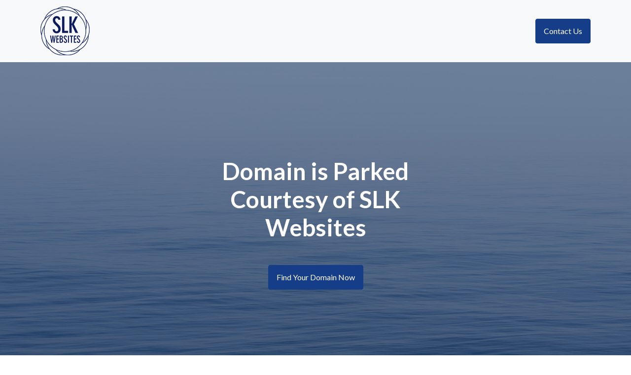

--- FILE ---
content_type: text/html
request_url: http://www.anewaesthetics.ca/
body_size: 8578
content:
<!DOCTYPE html>
<html lang="en">
    <head>
        <meta charset="utf-8" />
        <meta name="viewport" content="width=device-width, initial-scale=1, shrink-to-fit=no" />
        <meta name="description" content="SLK Websites - Parked domains, Domain Registration, Website Development and Website Design" />
        <meta name="author" content="" />
        <title>Parked Domain - SLK Websites</title>
        <!-- Favicon-->
        <link rel="icon" type="image/x-icon" href="assets/faviocn.ico" />
        <!-- Bootstrap icons-->
        <link href="https://cdn.jsdelivr.net/npm/bootstrap-icons@1.5.0/font/bootstrap-icons.css" rel="stylesheet" type="text/css" />
        <!-- Google fonts-->
        <link href="https://fonts.googleapis.com/css?family=Lato:300,400,700,300italic,400italic,700italic" rel="stylesheet" type="text/css" />
        <!-- Core theme CSS (includes Bootstrap)-->
        <link href="css/styles.css" rel="stylesheet" />
    </head>
    <body>
        <!-- Navigation-->
        <nav class="navbar navbar-light bg-light static-top">
            <div class="container">
                <a class="navbar-brand" href="/"><img src="assets/img/slk-logo-parked.png"/></a>
                <a class="btn btn-primary" href="https://www.slkwebsites.com/schedule-a-call" target="_blank">Contact Us</a>
            </div>
        </nav>
        <!-- Masthead-->
        <header class="masthead">
            <div class="container position-relative">
                <div class="row justify-content-center">
                    <div class="col-xl-6">
                        <div class="text-center text-white">
                            <!-- Page heading-->
                            <h1 class="mb-5">Domain is Parked Courtesy of SLK Websites</h1>
            				<a class="btn btn-primary" href="https://www.slkdomains.com"  target="_blank">Find Your Domain Now</a>
                        </div>
                    </div>
                </div>
            </div>
        </header>
        <!-- Icons Grid-->
        <section class="features-icons bg-light text-center">
            <div class="container">
                <div class="row">
                    <div class="col-lg-4">
                        <div class="features-icons-item mx-auto mb-5 mb-lg-0 mb-lg-3">
                            <div class="features-icons-icon d-flex"><i class="bi-window m-auto text-primary"></i></div>
                            <h3>Domains & Hosting</h3>
                            <a href="https://www.slkwebsites.com/services/domain-names" class="btn btn-secondary" target="_blank">Learn More</a>
                        </div>
                    </div>
                    <div class="col-lg-4">
                        <div class="features-icons-item mx-auto mb-5 mb-lg-0 mb-lg-3">
                            <div class="features-icons-icon d-flex"><i class="bi-pencil-square m-auto text-primary"></i></div>
                            <h3>Website Design</h3>
                            <a href="https://www.slkwebsites.com/services/website-design" class="btn btn-secondary" target="_blank">Learn More</a>
                        </div>
                    </div>
                    <div class="col-lg-4">
                        <div class="features-icons-item mx-auto mb-0 mb-lg-3">
                            <div class="features-icons-icon d-flex"><i class="bi-terminal m-auto text-primary"></i></div>
                            <h3>Website Development</h3>
                            <a href="https://www.slkwebsites.com/services/website-development" class="btn btn-secondary" target="_blank">Learn More</a>
                        </div>
                    </div>
                </div>
            </div>
        </section>
        <!-- Image Showcases-->
        <section class="showcase">
            <div class="container-fluid p-0">
                <div class="row g-0">
                    <div class="col-lg-6 order-lg-2 text-white showcase-img" style="background-image: url('assets/img/domains.jpg')"></div>
                    <div class="col-lg-6 order-lg-1 my-auto showcase-text">
                        <h2>Domains & Hosting</h2>
                        <p class="lead mb-0">Our team is here to help you find your online identity. Plus keep it online and safe with our fast and secure hosting.</p>
						<br/>
						<a href="https://www.slkwebsites.com" class="btn btn-primary" target="_blank">Learn More</a>
                    </div>
                </div>
                <div class="row g-0">
                    <div class="col-lg-6 text-white showcase-img" style="background-image: url('assets/img/Website-Design.png')"></div>
                    <div class="col-lg-6 my-auto showcase-text">
                        <h2>Website Design</h2>
                        <p class="lead mb-0">Our in-house professional graphic design team will help you visualize the assets and elements of your new website from beginning to end, complete with a customized mock-up for your project.</p>
						<br/>
						<a href="https://www.slkwebsites.com/services/website-design" class="btn btn-primary" target="_blank">Learn More</a>
                    </div>
                </div>
                <div class="row g-0">
                    <div class="col-lg-6 order-lg-2 text-white showcase-img" style="background-image: url('assets/img/bg-showcase-2.jpg')"></div>
                    <div class="col-lg-6 order-lg-1 my-auto showcase-text">
                        <h2>Website Development</h2>
                        <p class="lead mb-0">Our web developers will take your extensive requirements set and mock-up and transform that into a working responsive website.</p>
						<br/>
						<a href="https://www.slkwebsites.com/services/website-development" class="btn btn-primary" target="_blank">Learn More</a>
                    </div>
                </div>
            </div>
        </section>
        <!-- Call to Action-->
        <section class="call-to-action text-white text-center" id="signup">
            <div class="container position-relative">
                <div class="row justify-content-center">
                    <div class="col-xl-6">
                        <h2 class="mb-4">Ready to get started? Contact Us Now!</h2>
                        <a href="https://www.slkwebsites.com/schedule-a-call" class="btn btn-primary" target="_blank">Get Started Now</a>
                    </div>
                </div>
            </div>
        </section>
        <!-- Footer-->
        <footer class="footer bg-light">
            <div class="container">
                <div class="row">
                    <div class="col-lg-6 h-100 text-center text-lg-start my-auto">
                        <ul class="list-inline mb-2">
                            <li class="list-inline-item"><a href="https://www.slkwebsites.com/about-us" target="_blank">About Us</a></li>
                            <li class="list-inline-item">⋅</li>
                            <li class="list-inline-item"><a href="https://www.slkwebsites.com/contact-us" target="_blank">Contact Us</a></li>
                        </ul>
                        <p class="text-muted small mb-4 mb-lg-0">Copyright &copy; <script type="text/javascript"> document.write(new Date().getFullYear())</script> SLK Websites. All Rights Reserved. </p>
                    </div>
                    <div class="col-lg-6 h-100 text-center text-lg-end my-auto">
                        <ul class="list-inline mb-0">
                            <li class="list-inline-item me-4">
                                <a href="https://www.facebook.com/slkwebsites" target="_blank"><i class="bi-facebook fs-3"></i></a>
                            </li>
                            <li class="list-inline-item me-4">
                                <a href="https://www.linkedin.com/company/slkwebsites/about/" target="_blank"><i class="bi-linkedin fs-3"></i></a>
                            </li>
                            <li class="list-inline-item me-4">
                                <a href="https://www.instagram.com/slkwebsites/" target="_blank"><i class="bi-instagram fs-3"></i></a>
                            </li>
                        </ul>
                    </div>
                </div>
            </div>
        </footer>
        <!-- Bootstrap core JS-->
        <script src="https://cdn.jsdelivr.net/npm/bootstrap@5.1.3/dist/js/bootstrap.bundle.min.js"></script>
        <!-- Core theme JS-->
        <script src="js/scripts.js"></script>
    </body>
</html>


--- FILE ---
content_type: text/javascript
request_url: http://www.anewaesthetics.ca/js/scripts.js
body_size: 324
content:
/*!
* Start Bootstrap - Landing Page v6.0.4 (https://startbootstrap.com/theme/landing-page)
* Copyright 2013-2021 Start Bootstrap
* Licensed under MIT (https://github.com/StartBootstrap/startbootstrap-landing-page/blob/master/LICENSE)
*/
// This file is intentionally blank
// Use this file to add JavaScript to your project